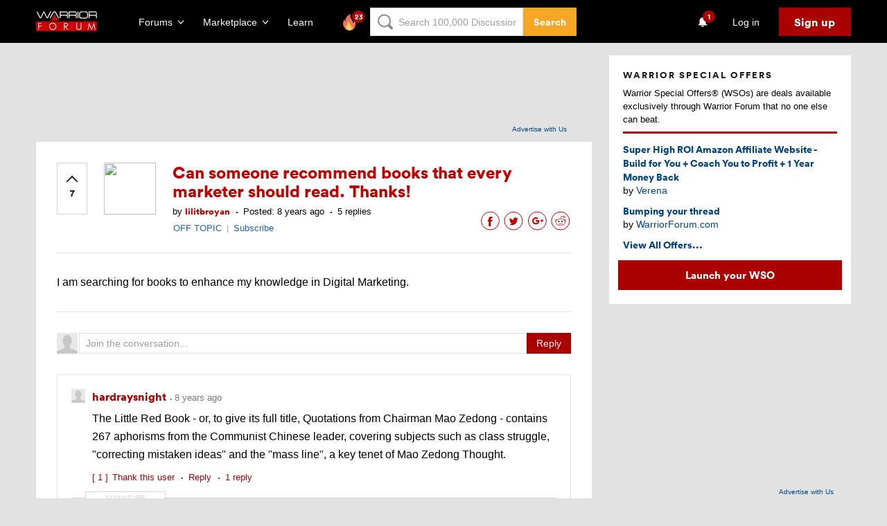

--- FILE ---
content_type: text/html; charset=utf-8
request_url: https://www.google.com/recaptcha/api2/aframe
body_size: -84
content:
<!DOCTYPE HTML><html><head><meta http-equiv="content-type" content="text/html; charset=UTF-8"></head><body><script nonce="ihc4jXqRzNpxL9AeCAV2Gw">/** Anti-fraud and anti-abuse applications only. See google.com/recaptcha */ try{var clients={'sodar':'https://pagead2.googlesyndication.com/pagead/sodar?'};window.addEventListener("message",function(a){try{if(a.source===window.parent){var b=JSON.parse(a.data);var c=clients[b['id']];if(c){var d=document.createElement('img');d.src=c+b['params']+'&rc='+(localStorage.getItem("rc::a")?sessionStorage.getItem("rc::b"):"");window.document.body.appendChild(d);sessionStorage.setItem("rc::e",parseInt(sessionStorage.getItem("rc::e")||0)+1);localStorage.setItem("rc::h",'1769526231516');}}}catch(b){}});window.parent.postMessage("_grecaptcha_ready", "*");}catch(b){}</script></body></html>